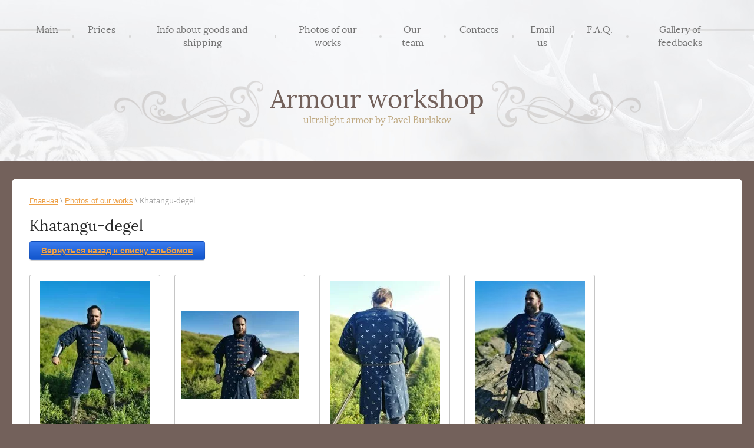

--- FILE ---
content_type: text/html; charset=utf-8
request_url: https://armours.pro/khatangu-degel
body_size: 6960
content:
			
	
	
	




	
	

	



	 <!doctype html>
 
<html lang="ru">
	 
	<head>
		 
		<meta charset="utf-8">
		 
		<meta name="robots" content="all"/>
		 <title>Khatangu-degel</title> 
		<meta name="description" content="Khatangu-degel">
		 
		<meta name="keywords" content="Khatangu degel eastern armor for buhurt larp SCA to order buy">
		 
		<meta name="SKYPE_TOOLBAR" content="SKYPE_TOOLBAR_PARSER_COMPATIBLE">
		<meta name="viewport" content="width=device-width, height=device-height, initial-scale=1.0, maximum-scale=1.0, user-scalable=no">
		 
		<meta name="msapplication-tap-highlight" content="no"/>
		 
		<meta name="format-detection" content="telephone=no">
		 
		<meta http-equiv="x-rim-auto-match" content="none">
		 
		<!--  -->
		<link rel="stylesheet" href="/g/css/styles_articles_tpl.css">
		 
		<link rel="stylesheet" href="/t/v146/images/css/styles.css">
		 
		<link rel="stylesheet" href="/t/v146/images/css/designblock.scss.css">
		 
		<link rel="stylesheet" href="/t/v146/images/css/s3_styles.scss.css">
		 
		<script src="/g/libs/jquery/1.10.2/jquery.min.js"></script>
		 
		<script src="/g/s3/misc/adaptiveimage/1.0.0/adaptiveimage.js"></script>
		 
            <!-- 46b9544ffa2e5e73c3c971fe2ede35a5 -->
            <script src='/shared/s3/js/lang/ru.js'></script>
            <script src='/shared/s3/js/common.min.js'></script>
        <link rel='stylesheet' type='text/css' href='/shared/s3/css/calendar.css' /><link rel='stylesheet' type='text/css' href='/shared/highslide-4.1.13/highslide.min.css'/>
<script type='text/javascript' src='/shared/highslide-4.1.13/highslide-full.packed.js'></script>
<script type='text/javascript'>
hs.graphicsDir = '/shared/highslide-4.1.13/graphics/';
hs.outlineType = null;
hs.showCredits = false;
hs.lang={cssDirection:'ltr',loadingText:'Загрузка...',loadingTitle:'Кликните чтобы отменить',focusTitle:'Нажмите чтобы перенести вперёд',fullExpandTitle:'Увеличить',fullExpandText:'Полноэкранный',previousText:'Предыдущий',previousTitle:'Назад (стрелка влево)',nextText:'Далее',nextTitle:'Далее (стрелка вправо)',moveTitle:'Передвинуть',moveText:'Передвинуть',closeText:'Закрыть',closeTitle:'Закрыть (Esc)',resizeTitle:'Восстановить размер',playText:'Слайд-шоу',playTitle:'Слайд-шоу (пробел)',pauseText:'Пауза',pauseTitle:'Приостановить слайд-шоу (пробел)',number:'Изображение %1/%2',restoreTitle:'Нажмите чтобы посмотреть картинку, используйте мышь для перетаскивания. Используйте клавиши вперёд и назад'};</script>

<!--s3_require-->
<link rel="stylesheet" href="/g/basestyle/1.0.1/gallery2/gallery2.css" type="text/css"/>
<link rel="stylesheet" href="/g/basestyle/1.0.1/gallery2/gallery2.blue.css" type="text/css"/>
<script type="text/javascript" src="/g/basestyle/1.0.1/gallery2/gallery2.js" async></script>
<!--/s3_require-->

		<script src="/g/libs/jquery-bxslider/4.1.2/jquery.bxslider.min.js" type="text/javascript"></script>
		 
		<script src="https://api-maps.yandex.ru/2.1/?lang=ru_RU" type="text/javascript"></script>
		  
		<script type="text/javascript" src="/t/v146/images/js/main.js"></script>
		  
		<!--[if lt IE 10]> <script src="/g/libs/ie9-svg-gradient/0.0.1/ie9-svg-gradient.min.js"></script> <script src="/g/libs/jquery-placeholder/2.0.7/jquery.placeholder.min.js"></script> <script src="/g/libs/jquery-textshadow/0.0.1/jquery.textshadow.min.js"></script> <script src="/g/s3/misc/ie/0.0.1/ie.js"></script> <![endif]-->
		<!--[if lt IE 9]> <script src="/g/libs/html5shiv/html5.js"></script> <![endif]-->
		   
	</head>
	 
	<body>
		 
		<div class="wrapper editorElement layer-type-wrapper" >
			  <div class="side-panel side-panel-27 widget-type-side_panel editorElement layer-type-widget widget-17" data-layers="['widget-2':['tablet-landscape':'inSide','tablet-portrait':'inSide','mobile-landscape':'inSide','mobile-portrait':'inSide']]" data-phantom="1" data-position="left">
	<div class="side-panel-top">
		<div class="side-panel-button">
			<span class="side-panel-button-icon">
				<span class="side-panel-button-icon-line"></span>
				<span class="side-panel-button-icon-line"></span>
				<span class="side-panel-button-icon-line"></span>
			</span>
		</div>
		<div class="side-panel-top-inner" ></div>
	</div>
	<div class="side-panel-mask"></div>
	<div class="side-panel-content">
		<div class="side-panel-close"></div>		<div class="side-panel-content-inner"></div>
	</div>
</div>   
			<div class="editorElement layer-type-block ui-droppable block-2" >
				<div class="widget-2 horizontal menu-4 wm-widget-menu widget-type-menu_horizontal editorElement layer-type-widget" data-screen-button="none" data-responsive-tl="button" data-responsive-tp="button" data-responsive-ml="columned" data-more-text="..." data-child-icons="0">
					 
					<div class="menu-button">
						Меню
					</div>
					 
					<div class="menu-scroll">
						     <ul><li class="menu-item"><a href="/" ><span class="menu-item-text">Main</span></a></li><li class="delimiter"></li><li class="menu-item"><a href="/goods" ><span class="menu-item-text">Prices</span></a><ul class="level-2"><li><a href="/european-brigandines" >European brigandines</a></li><li><a href="/european-armor-for-arms-and-legs" >European armour for arms and legs</a></li><li><a href="/eastern-mongolian-turkic-armor" >Eastern (mongolian, turkic, iranian) armor</a></li><li><a href="/slavic-armor" >Slavic armor</a></li><li><a href="/scaled-armour" >Scaled armour</a></li><li><a href="/stylized-armors-for-larp-fantasy-costumes" >Stylized armors for LARP/fantasy/costumes</a></li><li><a href="/armor-details-2" >Armor details</a></li></ul></li><li class="delimiter"></li><li class="menu-item"><a href="/info-about-goods-and-shipping" ><span class="menu-item-text">Info about goods and shipping</span></a></li><li class="delimiter"></li><li class="opened active menu-item"><a href="/photos-of-our-works" ><span class="menu-item-text">Photos of our works</span></a></li><li class="delimiter"></li><li class="menu-item"><a href="/our-team" ><span class="menu-item-text">Our team</span></a></li><li class="delimiter"></li><li class="menu-item"><a href="/contacts" ><span class="menu-item-text">Contacts</span></a></li><li class="delimiter"></li><li class="menu-item"><a href="/email-us" ><span class="menu-item-text">Email us</span></a></li><li class="delimiter"></li><li class="menu-item"><a href="/f-a-q" ><span class="menu-item-text">F.A.Q.</span></a></li><li class="delimiter"></li><li class="menu-item"><a href="/gallery-of-feedbacks" ><span class="menu-item-text">Gallery of feedbacks</span></a></li></ul> 
					</div>
					 
				</div>
				<div class="layout layout_center not-columned layout_center_3_id_4_1" >
					<div class="editorElement layer-type-block ui-droppable block-4" >
						<div class="editorElement layer-type-block ui-droppable block-3" >
							<div class="site-name-5 widget-3 widget-type-site_name editorElement layer-type-widget">
								 <a href="http://armours.pro"> 						 						 						<div class="sn-wrap">   
								<div class="sn-text">
									<div class="align-elem">
										Armour workshop
									</div>
								</div>
								  
							</div>
							 </a> 
					</div>
					<div class="site-description widget-4 widget-type-site_description editorElement layer-type-widget">
						 
						<div class="align-elem">
							ultralight armor by Pavel Burlakov
						</div>
						 
					</div>
				</div>
			</div>
			    
		</div>
	</div>
	<div class="editorElement layer-type-block ui-droppable block-10" >
		<div class="editorElement layer-type-block ui-droppable block-11" >
			 
<div class="widget-18 path widget-type-path editorElement layer-type-widget" data-url="/photos-of-our-works"><a href="/">Главная</a> \ <a href="/photos-of-our-works">Photos of our works</a> \ Khatangu-degel</div> 
			<h1 class="h1 widget-19 widget-type-h1 editorElement layer-type-widget">
				Khatangu-degel
			</h1>
			<article class="content-32 content widget-20 widget-type-content editorElement layer-type-widget">
				 	
			
	<style>
		a.g-img__caption{
				color: ;}
		
	</style>
	
		<div class="g-page g-page-gallery2">

		
							<div class="album-before-text"></div>
			
		
		
			<div class="album-description"></div>
			<div class="g-row">
												<a class="g-button g-button" href="/photos-of-our-works">Вернуться назад к списку альбомов</a>
			</div>
			<div class="g-row g-gallery2-photo-list">
												
			
					
<div class="g-img g-img--gallery-image">
	<div class="g-img__layers">
		<a href="/d/img_20200721_183621.jpg" data-size="960x1280" data-title="IMG_20200721_183621" class="g-img__link" style="width:222px; height:272px; ">
			<img alt="IMG_20200721_183621" class="g-img__image" src="/thumb/2/fF9sSYiPKahgFJcD4CNWVw/200r250/d/img_20200721_183621.jpg">
					</a>
	</div>
	<a href="/img_20200721_183621" class="g-img__caption" title="IMG_20200721_183621">IMG_20200721_183621</a></div>											
			
					
<div class="g-img g-img--gallery-image">
	<div class="g-img__layers">
		<a href="/d/img_20200721_183541.jpg" data-size="1280x960" data-title="IMG_20200721_183541" class="g-img__link" style="width:222px; height:272px; ">
			<img alt="IMG_20200721_183541" class="g-img__image" src="/thumb/2/gnfg56yZOPP2U_4ql6TnIQ/200r250/d/img_20200721_183541.jpg">
					</a>
	</div>
	<a href="/img_20200721_183541" class="g-img__caption" title="IMG_20200721_183541">IMG_20200721_183541</a></div>											
			
					
<div class="g-img g-img--gallery-image">
	<div class="g-img__layers">
		<a href="/d/img_20200721_183709.jpg" data-size="960x1280" data-title="IMG_20200721_183709" class="g-img__link" style="width:222px; height:272px; ">
			<img alt="IMG_20200721_183709" class="g-img__image" src="/thumb/2/8DmQg6VSI-8tvg-PKj9Rlg/200r250/d/img_20200721_183709.jpg">
					</a>
	</div>
	<a href="/img_20200721_183709" class="g-img__caption" title="IMG_20200721_183709">IMG_20200721_183709</a></div>											
			
					
<div class="g-img g-img--gallery-image">
	<div class="g-img__layers">
		<a href="/d/img_20200721_183144.jpg" data-size="960x1280" data-title="IMG_20200721_183144" class="g-img__link" style="width:222px; height:272px; ">
			<img alt="IMG_20200721_183144" class="g-img__image" src="/thumb/2/txhEcgmIZUdoIk0NMsEW-A/200r250/d/img_20200721_183144.jpg">
					</a>
	</div>
	<a href="/img_20200721_183144" class="g-img__caption" title="IMG_20200721_183144">IMG_20200721_183144</a></div>											
			
					
<div class="g-img g-img--gallery-image">
	<div class="g-img__layers">
		<a href="/d/img_20200721_183836.jpg" data-size="960x1280" data-title="IMG_20200721_183836" class="g-img__link" style="width:222px; height:272px; ">
			<img alt="IMG_20200721_183836" class="g-img__image" src="/thumb/2/81ZnJmSBqzsD18cOsKYBWw/200r250/d/img_20200721_183836.jpg">
					</a>
	</div>
	<a href="/img_20200721_183836" class="g-img__caption" title="IMG_20200721_183836">IMG_20200721_183836</a></div>											
			
					
<div class="g-img g-img--gallery-image">
	<div class="g-img__layers">
		<a href="/d/img_20200721_183534.jpg" data-size="1280x960" data-title="IMG_20200721_183534" class="g-img__link" style="width:222px; height:272px; ">
			<img alt="IMG_20200721_183534" class="g-img__image" src="/thumb/2/G7EDXFOvvQlgixu7qZASbw/200r250/d/img_20200721_183534.jpg">
					</a>
	</div>
	<a href="/img_20200721_183534" class="g-img__caption" title="IMG_20200721_183534">IMG_20200721_183534</a></div>											
			
					
<div class="g-img g-img--gallery-image">
	<div class="g-img__layers">
		<a href="/d/img_20200721_183337.jpg" data-size="960x1280" data-title="IMG_20200721_183337" class="g-img__link" style="width:222px; height:272px; ">
			<img alt="IMG_20200721_183337" class="g-img__image" src="/thumb/2/e5NezF5vsF6L3G2h5cNxkA/200r250/d/img_20200721_183337.jpg">
					</a>
	</div>
	<a href="/img_20200721_183337" class="g-img__caption" title="IMG_20200721_183337">IMG_20200721_183337</a></div>											
			
					
<div class="g-img g-img--gallery-image">
	<div class="g-img__layers">
		<a href="/d/img_20200729_011313.jpg" data-size="1280x983" data-title="IMG_20200729_011313" class="g-img__link" style="width:222px; height:272px; ">
			<img alt="IMG_20200729_011313" class="g-img__image" src="/thumb/2/WvOKU4aRf9J_qhbXJNm8bg/200r250/d/img_20200729_011313.jpg">
					</a>
	</div>
	<a href="/img_20200729_011313" class="g-img__caption" title="IMG_20200729_011313">IMG_20200729_011313</a></div>					
			
			</div>
			<div class="g-row g-gallery2-album-list">
									
			</div>
		
									<div class="album-after-text"></div>
						</div>


	<div class="pswp" tabindex="-1" role="dialog" aria-hidden="true">
		<div class="pswp__bg"></div>
		<div class="pswp__scroll-wrap">
			<div class="pswp__container">
				<div class="pswp__item"></div>
				<div class="pswp__item"></div>
				<div class="pswp__item"></div>
			</div>
			<div class="pswp__ui pswp__ui--hidden">
				<div class="pswp__top-bar">
					<div class="pswp__counter"></div>

					<button class="pswp__button pswp__button--close" title="Закрыть (Esc)"></button>
					
					<div class="pswp__preloader">
						<div class="pswp__preloader__icn">
							<div class="pswp__preloader__cut">
								<div class="pswp__preloader__donut"></div>
							</div>
						</div>
					</div>
				</div>

				<div class="pswp__share-modal pswp__share-modal--hidden pswp__single-tap">
					<div class="pswp__share-tooltip"></div>
				</div>

				<button class="pswp__button pswp__button--arrow--left" title="Предыдущая (клавиша влево)"></button>
				<button class="pswp__button pswp__button--arrow--right" title="Следующая (клавиша вправо)"></button>

				<div class="pswp__caption">
					<div class="pswp__caption__center pswp__caption__center--g-img"></div>
				</div>
			</div>
		</div>
	</div>

	</article>
		</div>
	</div>
	<div class="editorElement layer-type-block ui-droppable block-6" >
		  	
	
	
	
	
	<div class="news-15 news-block widget-9 horizontal widget-type-news editorElement layer-type-widget" data-slider="0,1,1,1,1" data-swipe="0,0,0,0,0" data-setting-mode="horizontal" data-setting-pause="4000" data-setting-auto="1" data-setting-controls="1,0,0,0,0" data-setting-pager="1,0,0,0,0" data-setting-pager_selector=".news-15 .pager-wrap" data-setting-prev_selector=".news-15 .prev" data-setting-next_selector=".news-15 .next" data-setting-count="3,3,3,3,3" data-setting-columns="3,2,2,1,1" data-setting-move="" data-setting-prev_text="" data-setting-next_text="" data-setting-auto_controls_selector=".news-15 .auto_controls" data-setting-auto_controls="0,0,0,0,0" data-setting-autoControlsCombine="0">

					<div class="news__header">
				<div class="news__title"><div class="align-elem">News</div></div>
							</div>
				<div class="body-outer">
			<div class="body">
				<div class="swipe-shadow-left"></div>
				<div class="swipe-shadow-right"></div>
				<div class="news__list"><div class="item-outer"><div class="item"><div class="item__image"><a href="/griffin-brigandine"><span class="img-convert img-cover"><img src="/thumb/2/L8tawkXBHRT__tJ5bB9XvA/445r/d/img_20250923_163524.jpg" alt=""></span></a></div><div class="item__date"><span>31 декабря 2025</span></div><div class="item__title"><a href="/griffin-brigandine"><span class="align-elem">Griffin brigandine</span></a></div></div></div><div class="item-outer"><div class="item"><div class="item__image"><a href="/the-first-half-of-2025-1"><span class="img-convert img-cover"><img src="/thumb/2/MqhnDHLyYxvpO8j_Nn3EJw/445r/d/img_20250604_163325_edit_88365731367765.jpg" alt=""></span></a></div><div class="item__date"><span>01 июля 2025</span></div><div class="item__title"><a href="/the-first-half-of-2025-1"><span class="align-elem">The first half of 2025</span></a></div></div></div><div class="item-outer"><div class="item"><div class="item__image"><a href="/landsknecht-1"><span class="img-convert img-cover"><img src="/thumb/2/eBTOisKRgcqoesa5G4ghig/445r/d/img_20250122_020618-1.jpg" alt=""></span></a></div><div class="item__date"><span>22 января 2025</span></div><div class="item__title"><a href="/landsknecht-1"><span class="align-elem">Landsknecht</span></a></div></div></div><div class="item-outer"><div class="item"><div class="item__image"><a href="/january-2025-1"><span class="img-convert img-cover"><img src="/thumb/2/0Wjjm_Q7tf9r5c4MEtVMNw/445r/d/img_20250113_155623.jpg" alt=""></span></a></div><div class="item__date"><span>15 января 2025</span></div><div class="item__title"><a href="/january-2025-1"><span class="align-elem">January 2025</span></a></div></div></div><div class="item-outer"><div class="item"><div class="item__image"><a href="/almain-rivet-armor-1"><span class="img-convert img-cover"><img src="/thumb/2/koYIzLcYuinEHOyQtUo0zA/445r/d/img_20241225_172003.jpg" alt=""></span></a></div><div class="item__date"><span>08 января 2025</span></div><div class="item__title"><a href="/almain-rivet-armor-1"><span class="align-elem">Almain rivet armor</span></a></div></div></div></div>
			</div>
		</div>
		<div class="news__footer">
			<div class="news__all">					<a class="all_link" href="/novosti"><span class="align-elem">All news</span></a>
			</div>
		</div>
							<div class="controls">
				<span class="prev"></span>
				<span class="next"></span>
			</div>
			
		<div class="bx-pager-wrap">
			<div class="bx-auto_controls">
									<div class="auto_controls"></div>
			
									<div class="pager-wrap"></div>
			
			</div>
		</div>
	</div>
  
	</div>
		<div class="editorElement layer-type-block ui-droppable block-8" >
		<div class="editorElement layer-type-block ui-droppable block-9" >
			<div class="layout column layout_21" >
				<div class="site-copyright widget-12 widget-type-site_copyright editorElement layer-type-widget">
					 
					<div class="align-elem">
						   Copyright &copy; 2013 - 2026						<br />
						 
					</div>
					 
				</div>
			</div>
			<div class="layout column layout_25" >
				<div class="site-counters widget-15 widget-type-site_counters editorElement layer-type-widget">
					 <!-- Yandex.Metrika counter -->
<script type="text/javascript">
(function (d, w, c) {
    (w[c] = w[c] || []).push(function() {
        try {
            w.yaCounter23467345 = new Ya.Metrika({id:23467345,
                    webvisor:true,
                    clickmap:true,
                    trackLinks:true,
                    ut:"noindex"});
        } catch(e) { }
    });

    var n = d.getElementsByTagName("script")[0],
        s = d.createElement("script"),
        f = function () { n.parentNode.insertBefore(s, n); };
    s.type = "text/javascript";
    s.async = true;
    s.src = (d.location.protocol == "https:" ? "https:" : "http:") + "//mc.yandex.ru/metrika/watch.js";

    if (w.opera == "[object Opera]") {
        d.addEventListener("DOMContentLoaded", f, false);
    } else { f(); }
})(document, window, "yandex_metrika_callbacks");
</script>
<noscript><div><img src="//mc.yandex.ru/watch/23467345?ut=noindex" style="position:absolute; left:-9999px;" alt="" /></div></noscript>
<!-- /Yandex.Metrika counter -->

<!-- begin of Top100 code -->

<script id="top100Counter" type="text/javascript" src="http://counter.rambler.ru/top100.jcn?2870469"></script>
<noscript>
<a href="http://top100.rambler.ru/navi/2870469/">
<img src="http://counter.rambler.ru/top100.cnt?2870469" alt="Rambler's Top100" border="0" />
</a>

</noscript>
<!-- end of Top100 code -->

<!-- Rating@Mail.ru counter -->
<script type="text/javascript">//<![CDATA[
(function(w,n,d,r,s){d.write('<a href="http://top.mail.ru/jump?from=2323713">'+
'<img src="http://d5.c7.b3.a2.top.mail.ru/counter?id=2323713;t=77;js=13'+
((r=d.referrer)?';r='+escape(r):'')+((s=w.screen)?';s='+s.width+'*'+s.height:'')+';_='+Math.random()+
'" style="border:0;" height="31" width="38" alt="Рейтинг@Mail.ru" /><\/a>');})(window,navigator,document);//]]>
</script><noscript><a href="http://top.mail.ru/jump?from=2323713">
<img src="http://d5.c7.b3.a2.top.mail.ru/counter?id=2323713;t=77;js=na"
style="border:0;" height="31" width="38" alt="Рейтинг@Mail.ru" /></a></noscript>
<!-- //Rating@Mail.ru counter -->

<!--LiveInternet counter--><script type="text/javascript">
document.write("<a href='//www.liveinternet.ru/click' "+
"target=_blank><img src='//counter.yadro.ru/hit?t11.1;r"+
escape(document.referrer)+((typeof(screen)=="undefined")?"":
";s"+screen.width+"*"+screen.height+"*"+(screen.colorDepth?
screen.colorDepth:screen.pixelDepth))+";u"+escape(document.URL)+
";h"+escape(document.title.substring(0,150))+";"+Math.random()+
"' alt='' title='LiveInternet: показано число просмотров за 24"+
" часа, посетителей за 24 часа и за сегодня' "+
"border='0' width='88' height='31'><\/a>")
</script><!--/LiveInternet-->
<!--__INFO2026-01-21 03:55:01INFO__-->
 
				</div>
			</div>
			<div class="layout column layout_20" >
				  <div class="mega-copyright widget-11  widget-type-mega_copyright editorElement layer-type-widget"><span style='font-size:14px;' class='copyright'><!--noindex--><a target="_blank" href="https://megagroup.ru/base_shop"  title="изготовление интернет магазина" rel="nofollow" class="copyright">изготовление интернет магазина</a> - сделано в megagroup.ru<!--/noindex--></span></div>  
			</div>
		</div>
	</div>
</div>

<!-- assets.bottom -->
<!-- </noscript></script></style> -->
<script src="/my/s3/js/site.min.js?1768977519" ></script>
<script src="/my/s3/js/site/defender.min.js?1768977519" ></script>
<script >/*<![CDATA[*/
var megacounter_key="6e794ea51191dc16cfbaa54c4820fa4e";
(function(d){
    var s = d.createElement("script");
    s.src = "//counter.megagroup.ru/loader.js?"+new Date().getTime();
    s.async = true;
    d.getElementsByTagName("head")[0].appendChild(s);
})(document);
/*]]>*/</script>
<script >/*<![CDATA[*/
$ite.start({"sid":570059,"vid":571653,"aid":623469,"stid":4,"cp":21,"active":true,"domain":"armours.pro","lang":"ru","trusted":false,"debug":false,"captcha":3,"onetap":[{"provider":"vkontakte","provider_id":"51946253","code_verifier":"Y0NNNmDZkFONZ3hTMDzzdDUYZYiTldzTgQhThTzONMG"}]});
/*]]>*/</script>
<!-- /assets.bottom -->
</body>
 
</html>

--- FILE ---
content_type: text/css
request_url: https://armours.pro/t/v146/images/css/styles.css
body_size: 9736
content:
@import "fonts.css";
html{font-family:sans-serif;-ms-text-size-adjust:100%;-webkit-text-size-adjust:100%;}body{margin:0;background: #fff;-webkit-font-smoothing:antialiased;-moz-osx-font-smoothing:grayscale;}body::before{content:""; height: 1px; display: block; margin-top: -1px;}article,aside,details,figcaption,figure,footer,header,hgroup,main,menu,nav,section,summary{display:block}audio,canvas,progress,video{display:inline-block;vertical-align:baseline}audio:not([controls]){display:none;height:0}[hidden],template{display:none}a{background-color:transparent;color:inherit;}a:active,a:hover{outline:0}abbr[title]{border-bottom:1px dotted}b,strong{font-weight:bold}dfn{font-style:italic}h1{margin: 0; font-size: inherit; font-weight: inherit;}mark{background:#ff0;color:#000}small{font-size:80%}sub,sup{font-size:75%;line-height:0;position:relative;vertical-align:baseline}sup{top:-0.5em}sub{bottom:-0.25em}img{border:0}svg:not(:root){overflow:hidden}figure{margin:1em 40px}hr{box-sizing:content-box;height:0}pre{overflow:auto}code,kbd,pre,samp{font-family:monospace,monospace;font-size:1em}button,input,optgroup,select,textarea{color:#000;font:inherit;margin:0}button{overflow:visible}button,select{text-transform:none}button,html input[type="button"],input[type="reset"],input[type="submit"]{-webkit-appearance:button;cursor:pointer}button[disabled],html input[disabled]{cursor:default}button::-moz-focus-inner,input::-moz-focus-inner{border:0;padding:0}input{line-height:normal}input[type="checkbox"],input[type="radio"]{box-sizing:border-box;padding:0}input[type="number"]::-webkit-inner-spin-button,input[type="number"]::-webkit-outer-spin-button{height:auto}input[type="search"]{-webkit-appearance:textfield;box-sizing:content-box}input[type="search"]::-webkit-search-cancel-button,input[type="search"]::-webkit-search-decoration{-webkit-appearance:none}fieldset{border:1px solid silver;margin:0 2px;padding:.35em .625em .75em}legend{border:0;padding:0}textarea{overflow:auto}optgroup{font-weight:bold}table{border-collapse:collapse;border-spacing:0}
body.noscroll {overflow: hidden !important;}
.removed, .hidden { display: none !important;}
.editorElement, .layout {
	box-sizing: border-box;
	padding-top: .02px;
	padding-bottom: .02px;
}
.editorElement { word-wrap: break-word; overflow-wrap: break-word;}
.vertical-middle {white-space: nowrap;}
.vertical-middle>* {white-space: normal;display: inline-block;vertical-align: middle;}
.vertical-middle::after {height: 100%;width: 0;display: inline-block;vertical-align: middle;content: "";}
.wrapper {margin: 0 auto;height: auto !important;height: 100%;min-height: 100%;min-height: 100vh;overflow: hidden;max-width: 100%;}
.wrapper > * { max-width: 100%; }
.editorElement .removed+.delimiter, .editorElement .delimiter:first-child {display: none;}
.wm-input-default {border: none; background: none; padding: 0;}
/* tooltip */
@keyframes show_hide {
	0% { left:85%; opacity: 0; width: auto; height: auto; padding: 5px 10px; font-size: 12px;}
	20% { left: 100%; opacity: 1; width: auto; height: auto; padding: 5px 10px; font-size: 12px;}
	100% { left: 100%; opacity: 1; width: auto; height: auto; padding: 5px 10px; font-size: 12px;}
}
@keyframes show_hide_after {
	0% {width: 5px; height: 5px;}
	100% {width: 5px; height: 5px;}
}
/* tooltip for horizontal */
@keyframes horizontal_show_hide {
	0% { top:95%; opacity: 0; width: 100%; height: auto; padding: 5px 10px; font-size: 12px;}
	20% { top: 100%; opacity: 1; width: 100%; height: auto; padding: 5px 10px; font-size: 12px;}
	100% { top: 100%; opacity: 1; width: 100%; height: auto; padding: 5px 10px; font-size: 12px;}
}
.wm-tooltip {display: none;position: absolute;z-index:100;top: 100%;left: 0;background: #FBFDDD;color: #CA3841;padding: 5px 10px;border-radius: 3px;box-shadow: 1px 2px 3px rgba(0,0,0,.3); white-space: normal; box-sizing: border-box;}
.wm-tooltip::after {content: "";font-size: 0;background: inherit;width: 5px;height: 5px;position: absolute;top: 0;left: 50%;margin: -2px 0 0;box-shadow: 0 1px 0 rgba(0,0,0,.1), 0 2px 0 rgba(0,0,0,.1);transform: rotate(45deg);}
.error .wm-tooltip {display: block;padding: 0;font-size: 0;animation: horizontal_show_hide 4s;}
.error .wm-tooltip::after {left:50%; top:0; margin: -2px 0 0; box-shadow: 0 -1px 0 rgba(0,0,0,.1), 0 -2px 0 rgba(0,0,0,.1); width: 0;height: 0;animation: show_hide_after 4s;}
.horizontal_mode .wm-tooltip {top: 100%; left: 0; width: 100%; white-space: normal; margin: 5px 0 0; text-align: center;}
.horizontal_mode .wm-tooltip::after {left: 50%; top: 0; margin: -2px 0 0; box-shadow: 0 -1px 0 rgba(0,0,0,.1), 0 -2px 0 rgba(0,0,0,.1);}
.error .horizontal_mode .wm-tooltip, .horizontal_mode .error .wm-tooltip {animation: horizontal_show_hide 4s;}
@media all and (max-width: 960px) {
	.wm-tooltip {top: 100%; left: 0; width: 100%; white-space: normal; margin: 5px 0 0; text-align: center;}
	.wm-tooltip::after {left: 50%; top: 0; margin: -2px 0 0; box-shadow: 0 -1px 0 rgba(0,0,0,.1), 0 -2px 0 rgba(0,0,0,.1);}
	.error .wm-tooltip {animation: horizontal_show_hide 4s;}
}
table.table0 td, table.table1 td, table.table2 td, table.table2 th {
	padding:5px;
	border:1px solid #dedede;
	vertical-align:top;
}
table.table0 td { border:none; }
table.table2 th {
	padding:8px 5px;
	background:#eb3c3c;
	border:1px solid #dedede;
	font-weight:normal;
	text-align:left;
	color:#fff;
}
.for-mobile-view { overflow: auto; }
.side-panel,
.side-panel-button,
.side-panel-mask,
.side-panel-content { display: none;}

.align-elem{
	flex-grow:1;
	max-width:100%;
}

html.mobile div{
	background-attachment: scroll;
}

.ui-datepicker {font-size: 14px !important; z-index: 999999 !important;}
.wm-video {position: absolute; z-index: 0; top: 0; left: 0; right: 0; bottom: 0; overflow: hidden; width: 100%; height: 100%;}
.wm-video video {max-width: 100%; min-width: 100%; min-height: 100%; position: absolute; top: 50%; left: 50%; transform: translate(-50%, -50%);}
.wm-video.vertical video {max-width: none; max-height: 100%;}
body { border: none; background: #73615b; -webkit-border-radius: none; -moz-border-radius: none; border-radius: none;}
.wrapper { position: relative; font-family: Arial, Helvetica, sans-serif; color: #000000; font-style: normal; line-height: 1.2; letter-spacing: 0; text-transform: none; text-decoration: none; text-align: center; font-size: 12px; display: block; -webkit-flex-direction: column; -moz-flex-direction: column; flex-direction: column;}
.block-10 { padding: 30px; margin: 30px auto 0; border: none; position: relative; top: 0; left: 0; width: 1240px; min-height: 0; background: #ffffff; z-index: 6; text-align: left; right: 0; -webkit-border-radius: 8px; -moz-border-radius: 8px; border-radius: 8px; display: block; -webkit-justify-content: flex-start; -moz-justify-content: flex-start; justify-content: flex-start; text-indent: 0; text-decoration: none; -webkit-flex-direction: column; -moz-flex-direction: column; flex-direction: column; max-width: 100%;}
.block-11 { margin: 0; position: relative; top: 0; left: 0; width: auto; min-height: 0; z-index: 2; display: block; text-decoration: none; right: 0; -webkit-flex-direction: column; -moz-flex-direction: column; flex-direction: column;}
.widget-18 { margin: 0; position: relative; top: 0; left: 0; z-index: 4; font-family: Open Sans, sans-serif; font-size: 13px; color: #9e9e9e; text-decoration: none; box-sizing: border-box; width: auto; right: 0;}
.path a { box-sizing: border-box; font-family: Arial, Helvetica, sans-serif; color: #eda149; line-height: 1.2; text-decoration: underline;}
.path a:hover, 
.path a.hover, 
.path a.active { text-decoration: none;}
.path-separator { margin: 0 5px; box-sizing: border-box; display: inline-block; width: 12px; min-height: 12px; text-align: center;}
.widget-19 { margin: 20px 0 0; position: relative; top: 0; left: 0; z-index: 3; font-family: Lora, serif; font-size: 26px; color: #292929; text-decoration: none; box-sizing: border-box; font-weight: normal; width: auto; right: 0;}
h2 { box-sizing: border-box; font-size: 18px; margin-top: 15px; margin-bottom: 15px; font-weight: normal; font-style: normal; color: #292929; font-family: Lora, serif;}
h3 { box-sizing: border-box; font-size: 16px; margin-top: 15px; margin-bottom: 15px; font-weight: normal; font-style: normal; color: #292929; font-family: Lora, serif;}
h4 { box-sizing: border-box; font-size: 15px; margin-top: 15px; margin-bottom: 15px; font-weight: normal; font-style: normal; color: #292929; font-family: Lora, serif;}
h5 { box-sizing: border-box; font-size: 14px; margin-top: 15px; margin-bottom: 15px; font-weight: normal; font-style: normal; color: #292929; font-family: Lora, serif;}
h6 { box-sizing: border-box; font-size: 13px; margin-top: 15px; margin-bottom: 15px; font-weight: normal; font-style: normal; color: #292929; font-family: Lora, serif;}
.widget-20 { margin: 10px 0 0; position: relative; top: 0; left: 0; z-index: 2; font-family: Open Sans, sans-serif; font-size: 16px; color: #6b6b6b; line-height: 1.4; text-decoration: none; display: block; width: auto; right: 0;}
.content-preview { width: 200px; height: 100px; background: #ccc;}
.content-32 h2 { box-sizing: border-box; font-size: 18px; margin-top: 15px; margin-bottom: 15px; font-weight: normal; font-style: normal; color: #292929; font-family: Lora, serif; text-align: left; line-height: 1.2; letter-spacing: 0; text-transform: none; text-decoration: none;}
.content-32 h3 { box-sizing: border-box; font-size: 16px; margin-top: 15px; margin-bottom: 15px; font-weight: normal; font-style: normal; color: #292929; font-family: Lora, serif; text-align: left; line-height: 1.2; letter-spacing: 0; text-transform: none; text-decoration: none;}
.content-32 h4 { box-sizing: border-box; font-size: 15px; margin-top: 15px; margin-bottom: 15px; font-weight: normal; font-style: normal; color: #292929; font-family: Lora, serif; text-align: left; line-height: 1.2; letter-spacing: 0; text-transform: none; text-decoration: none;}
.content-32 h5 { box-sizing: border-box; font-size: 14px; margin-top: 15px; margin-bottom: 15px; font-weight: normal; font-style: normal; color: #292929; font-family: Lora, serif; text-align: left; line-height: 1.2; letter-spacing: 0; text-transform: none; text-decoration: none;}
.content-32 h6 { box-sizing: border-box; font-size: 13px; margin-top: 15px; margin-bottom: 15px; font-weight: normal; font-style: normal; color: #292929; font-family: Lora, serif; text-align: left; line-height: 1.2; letter-spacing: 0; text-transform: none; text-decoration: none;}
.content-32 a { box-sizing: border-box; color: #eda149; font-family: Arial, Helvetica, sans-serif; line-height: 1.2; text-decoration: underline;}
.content-32 a:hover, 
.content-32 a.hover, 
.content-32 a.active { text-decoration: none;}
.content-32 .pics-1 { display: -webkit-flex; display: flex; -webkit-justify-content: center; -moz-justify-content: center; justify-content: center; -webkit-align-items: flex-start; -moz-align-items: flex-start; align-items: flex-start; -webkit-flex-wrap: wrap; -moz-flex-wrap: wrap; flex-wrap: wrap;}
.content-32 .img-convert { margin: 5px; box-sizing: border-box; width: 180px; height: 100px; -webkit-justify-content: center; -moz-justify-content: center; justify-content: center; -webkit-align-items: center; -moz-align-items: center; align-items: center; text-align: center; display: -webkit-inline-flex; display: inline-flex; overflow: hidden;}
.content-32 .pics-1 img { margin: 5px; box-sizing: content-box; width: auto; height: auto; max-width: 100%;}
.content-32 .pics-2 img { margin: 5px; box-sizing: content-box; width: auto; height: auto; max-width: 100%;}
.content-32 .pics-2 { display: -webkit-flex; display: flex; -webkit-justify-content: center; -moz-justify-content: center; justify-content: center; -webkit-align-items: flex-start; -moz-align-items: flex-start; align-items: flex-start; -webkit-flex-wrap: wrap; -moz-flex-wrap: wrap; flex-wrap: wrap;}
.widget-16 { margin: 0; position: relative; top: 0; left: 0; z-index: 5; width: auto; min-height: 368px; display: -webkit-flex; display: flex; background: #ccc; overflow: hidden; -webkit-justify-content: center; -moz-justify-content: center; justify-content: center; max-width: 100%; right: 0;}
.block-8 { margin: 0; border: none; position: relative; top: 0; left: 0; width: auto; min-height: 0; background: #292a30; z-index: 4; text-align: left; right: 0; -webkit-border-radius: none; -moz-border-radius: none; border-radius: none; padding-top: 50px; padding-bottom: 50px; text-indent: 0; text-decoration: none; display: block; -webkit-flex-direction: column; -moz-flex-direction: column; flex-direction: column;}
.block-9 .layout_20 { -webkit-flex: 1 0 0px; -moz-flex: 1 0 0px; flex: 1 0 0px; display: -webkit-flex; display: flex; -webkit-flex-direction: column; -moz-flex-direction: column; flex-direction: column;}
.block-9 .layout_21 { -webkit-flex: 1 0 0px; -moz-flex: 1 0 0px; flex: 1 0 0px; display: -webkit-flex; display: flex; -webkit-flex-direction: column; -moz-flex-direction: column; flex-direction: column;}
.block-9 .layout_25 { -webkit-flex: 1 0 0px; -moz-flex: 1 0 0px; flex: 1 0 0px; display: -webkit-flex; display: flex; -webkit-flex-direction: column; -moz-flex-direction: column; flex-direction: column;}
.block-9 { margin: 0 auto; position: relative; top: 0; left: 0; width: 1240px; min-height: 0; z-index: 2; display: -webkit-flex; display: flex; -webkit-justify-content: flex-start; -moz-justify-content: flex-start; justify-content: flex-start; text-decoration: none; -webkit-flex-direction: row; -moz-flex-direction: row; flex-direction: row; max-width: 100%; padding-left: 20px; padding-right: 20px;}
.widget-15 { margin: 0 0 auto; position: relative; top: 0; left: 0; z-index: 4; text-align: center; box-sizing: border-box; width: auto; right: 0;}
.widget-11 { margin: 3px 0 auto; position: relative; top: 0; left: 0; z-index: 3; font-family: Lora, serif; color: #ffffff; text-align: right; text-decoration: none; font-size: 14px; width: auto; right: 0;}
.widget-12 { margin: 9px 0 auto; position: relative; top: 0; left: 0; z-index: 2; font-family: Lora, serif; color: #ffffff; text-align: left; text-decoration: none; font-size: 14px; box-sizing: border-box; width: auto; font-weight: normal; display: -webkit-flex; display: flex; -webkit-justify-content: flex-start; -moz-justify-content: flex-start; justify-content: flex-start; right: 0;}
.block-6 { margin: 40px 0 0; border: none; position: relative; top: 0; left: 0; width: auto; min-height: 402px; background: linear-gradient(rgba(38,34,33,0.74), rgba(38,34,33,0.74)), url("../images/54562112.jpg") left 50% top 50% / auto auto no-repeat fixed; z-index: 3; text-align: left; right: 0; -webkit-border-radius: none; -moz-border-radius: none; border-radius: none; padding-top: 70px; padding-bottom: 70px; display: block; -webkit-flex-direction: column; -moz-flex-direction: column; flex-direction: column;}
.widget-9 { margin: 0 auto; position: relative; top: 0; left: 0; z-index: 2; text-align: center; box-sizing: border-box; width: 1240px; min-height: 0; right: 0; padding-bottom: 0.02px; max-width: 100%; padding-left: 20px; padding-right: 20px;}
.news-15 p:first-child { margin-top: 0;}
.news-15 p:last-child { margin-bottom: 0;}
.news-15 .news__header { box-sizing: border-box; display: -webkit-flex; display: flex; -webkit-justify-content: center; -moz-justify-content: center; justify-content: center; -webkit-align-items: center; -moz-align-items: center; align-items: center; margin-bottom: 30px;}
.news-15 .news__title { border: none; box-sizing: border-box; font-size: 28px; font-family: Lora, serif; color: #ffffff; text-indent: 0; text-decoration: none; font-weight: bold; display: -webkit-flex; display: flex; -webkit-justify-content: center; -moz-justify-content: center; justify-content: center; padding-top: 50px; background: url("../images/asdsasdsddsad.png") left 50% top 0px / auto auto no-repeat; -webkit-border-radius: none; -moz-border-radius: none; border-radius: none; width: auto; margin-left: 0; margin-right: 0; -webkit-flex-grow: 1; -moz-flex-grow: 1; flex-grow: 1;}
.news-15 .body-outer { box-sizing: border-box; position: relative; text-align: left;}
.news-15 .body { margin: 0 -15px; box-sizing: border-box; -webkit-justify-content: center; -moz-justify-content: center; justify-content: center;}
.news-15 .swipe-shadow-left { box-sizing: border-box; position: absolute; left: 0; top: 0; bottom: 0; z-index: 10; width: 50px; display: none; background: linear-gradient(to left, rgba(0, 0, 0, 0) 0%, rgba(0, 0, 0, 0.258824) 100%);}
.news-15 .swipe-shadow-right { box-sizing: border-box; position: absolute; right: 0; top: 0; bottom: 0; z-index: 10; width: 50px; display: none; background: linear-gradient(to left, rgba(0, 0, 0, 0.258824) 0%, rgba(0, 0, 0, 0) 100%);}
.news-15 .news__list { box-sizing: border-box; display: -webkit-flex; display: flex; -webkit-flex-wrap: wrap; -moz-flex-wrap: wrap; flex-wrap: wrap; -webkit-justify-content: inherit; -moz-justify-content: inherit; justify-content: inherit;}
.news-15 .item-outer { display: -webkit-flex; display: flex; box-sizing: border-box; width: 33.33%; -webkit-flex-shrink: 0; -moz-flex-shrink: 0; flex-shrink: 0;}
.news-15 .item { margin: 10px 15px 30px; box-sizing: border-box; width: auto; -webkit-flex-grow: 1; -moz-flex-grow: 1; flex-grow: 1; min-width: 0; min-height: 0; -webkit-justify-content: normal; -moz-justify-content: normal; justify-content: normal;}
.news-15 .item__image { box-sizing: border-box; font-size: 0; margin-bottom: 10px; position: relative; display: -webkit-flex; display: flex; -webkit-justify-content: flex-start; -moz-justify-content: flex-start; justify-content: flex-start; float: none; margin-right: 0; max-width: 100%; min-height: 200px;}
.news-15 .img-convert { box-sizing: border-box; width: auto; height: 200px; -webkit-justify-content: center; -moz-justify-content: center; justify-content: center; -webkit-align-items: center; -moz-align-items: center; align-items: center; text-align: center; display: -webkit-inline-flex; display: inline-flex; overflow: hidden; margin-left: 0; margin-right: 0; -webkit-flex-grow: 1; -moz-flex-grow: 1; flex-grow: 1; margin-bottom: 0; -webkit-border-radius: 8px; -moz-border-radius: 8px; border-radius: 8px;}
.news-15 .item__image img { box-sizing: border-box; max-width: 100%; width: auto; height: auto; display: -webkit-flex; display: flex;}
.news-15 .item-label { padding: 2px 5px; box-sizing: border-box; position: absolute; left: 0; top: 0; z-index: 5; background: #e83131; color: #fff; font-size: 12px; display: -webkit-flex; display: flex;}
.news-15 .item__title { box-sizing: border-box; font-weight: bold; margin-bottom: 5px; text-decoration: none; text-align: center; position: relative; z-index: 1; display: -webkit-flex; display: flex; font-size: 20px; font-family: Lora, serif; color: #d1ae84; -webkit-justify-content: center; -moz-justify-content: center; justify-content: center; margin-top: 0;}
.news-15 .item__title:hover, 
.news-15 .item__title.hover, 
.news-15 .item__title.active { text-decoration: underline;}
.news-15 .item__date { box-sizing: border-box; margin-bottom: 15px; text-align: center; position: relative; z-index: 1; margin-top: 20px;}
.news-15 .item__date > span { box-sizing: border-box; display: inline-block; font-size: 14px; color: #ffffff; text-transform: lowercase; font-family: Open Sans, sans-serif; text-align: left; text-indent: 0; text-decoration: none; font-weight: 600;}
.news-15 .item__text { box-sizing: border-box; margin-bottom: 5px; text-align: center; position: relative; z-index: 1; font-family: Lora, serif; color: #ffffff; line-height: 1.4; text-indent: 0; text-decoration: none; font-size: 20px; font-weight: normal; display: -webkit-flex; display: flex; -webkit-justify-content: center; -moz-justify-content: center; justify-content: center;}
.news-15 .item__more { box-sizing: border-box; position: relative; margin-bottom: 10px;}
.news-15 .item__more_link { box-sizing: border-box; display: -webkit-inline-flex; display: inline-flex;}
.news-15 .bx-wrapper { margin-left: auto; margin-right: auto; max-width: 990px;}
.news-15 .bx-viewport { overflow: hidden; position: relative; width: 100%; min-height: 0;}
.news-15 .item__image a { box-sizing: border-box; display: -webkit-flex; display: flex; max-width: 100%; -webkit-flex-grow: 1; -moz-flex-grow: 1; flex-grow: 1; -webkit-justify-content: inherit; -moz-justify-content: inherit; justify-content: inherit;}
.news-15 .item__title > a { color: inherit; text-decoration: inherit;}
.news-15 .item__image__title { box-sizing: border-box; font-weight: bold; text-decoration: underline; position: absolute; left: 0; top: 0; display: -webkit-flex; display: flex; text-align: left;}
.news-15 .item__image__title > a { color: inherit; text-decoration: inherit;}
.news-15 .item__date > span ins { box-sizing: border-box; display: block; font-size: 16px; color: hsl(0, 0%, 50%); text-decoration: none;}
.news-15 .controls { visibility: hidden; position: absolute; top: 50%; left: 0; right: 0; -webkit-justify-content: space-between; -moz-justify-content: space-between; justify-content: space-between; display: none; box-sizing: border-box; margin-top: -10px;}
.news-15 .prev { position: relative; z-index: 105; visibility: visible; display: inline-block; vertical-align: top; width: 20px; height: 20px; background: url("../images/wm_news_slider-left.png") center center / auto auto no-repeat; box-sizing: border-box;}
.news-15 .next { position: relative; z-index: 105; visibility: visible; display: inline-block; vertical-align: top; width: 20px; height: 20px; background: url("../images/wm_news_slider-right.png") center center / auto auto no-repeat; box-sizing: border-box;}
.news-15 .prev > a { display: block; height: 100%; width: 100%; box-sizing: border-box;}
.news-15 .next > a { display: block; height: 100%; width: 100%; box-sizing: border-box;}
.news-15 .bx-pager-wrap { position: absolute; top: 0; bottom: 0; left: 0; right: 0; font-size: 0; display: none; -webkit-flex-wrap: wrap; -moz-flex-wrap: wrap; flex-wrap: wrap; visibility: hidden; box-sizing: border-box; -webkit-flex-direction: column; -moz-flex-direction: column; flex-direction: column; -webkit-align-items: center; -moz-align-items: center; align-items: center;}
.news-15 .bx-auto_controls { margin: auto auto 0; box-sizing: border-box; visibility: visible; display: -webkit-flex; display: flex; -webkit-justify-content: flex-start; -moz-justify-content: flex-start; justify-content: flex-start; text-align: left;}
.news-15 .auto_controls { box-sizing: border-box; display: none;}
.news-15 .bx-controls-auto-item { box-sizing: border-box;}
.news-15 .bx-controls-auto-item .bx-stop { margin: 2px; display: inline-block; box-sizing: border-box; width: 10px; min-height: 10px; background: url("../images/wm_news_pause.png") center center / auto no-repeat;}
.news-15 .bx-controls-auto-item .bx-start { margin: 2px; display: inline-block; box-sizing: border-box; width: 10px; min-height: 10px; background: url("../images/wm_news_play.png") center center / auto no-repeat;}
.news-15 .pager-wrap { box-sizing: border-box;}
.news-15 .bx-pager { position: relative; z-index: 100; display: inline-block; box-sizing: border-box; text-align: left;}
.news-15 .bx-pager-item { display: inline-block; box-sizing: border-box;}
.news-15 .bx-pager a { margin: 2px; display: inline-block; width: 10px; min-height: 10px; background: #000000; -webkit-border-radius: 5px; -moz-border-radius: 5px; border-radius: 5px; box-sizing: border-box;}
.news-15 .bx-pager a:active, 
.news-15 .bx-pager a.active { background: #bbbbbb;}
.news-15 .news__all { box-sizing: border-box;}
.news-15 .all_link { padding: 12px 30px; border: none; box-sizing: border-box; display: -webkit-inline-flex; display: inline-flex; font-family: Lora, serif; color: #ffffff; text-indent: 0; text-decoration: none; font-size: 14px; margin-left: auto; margin-right: auto; margin-top: 0; font-weight: normal; background: #a18d73; -webkit-border-radius: 100px; -moz-border-radius: 100px; border-radius: 100px; -webkit-align-items: flex-start; -moz-align-items: flex-start; align-items: flex-start;}
.news-15 .all_link:hover, 
.news-15 .all_link.hover, 
.news-15 .all_link.active { background: #d1ae84;}
.block-2 .layout_center_3_id_4_1 { margin-top: 0; margin-left: auto; margin-right: auto; width: 960px;}
.block-2 { margin: 0; border: none; position: relative; top: 0; left: 0; width: auto; min-height: 0; max-width: 100%; background: url("../images/asdasdsadasd.jpg") left 50% top 0px / auto auto no-repeat; z-index: 2; right: 0; -webkit-border-radius: none; -moz-border-radius: none; border-radius: none; display: block; -webkit-flex-direction: column; -moz-flex-direction: column; flex-direction: column; text-decoration: none; padding-bottom: 40px;}
.widget-2 { margin: 34px auto 0; position: relative; top: 0; left: 0; z-index: 3; padding-right: 20px; padding-left: 20px; box-sizing: border-box; display: -webkit-flex; display: flex; width: 1240px; -webkit-justify-content: center; -moz-justify-content: center; justify-content: center; max-width: 100%;}
.menu-4 .menu-scroll > ul ul > li > a .has-child-icon { position: absolute; top: 50%; right: 0; margin-top: -6px; margin-right: 5px; width: 12px; min-height: 12px; background: #000000;}
.menu-4 .menu-button { box-sizing: border-box; display: none; position: absolute; left: 100%; top: 0; width: 50px; min-height: 50px; padding: 10px 15px; background: #333; color: #fff; font-size: 17px;}
.menu-4 .menu-scroll { display: -webkit-flex; display: flex; width: 100%; -webkit-justify-content: inherit; -moz-justify-content: inherit; justify-content: inherit;}
.menu-4 .menu-scroll > ul { padding: 0; margin: 0; list-style: none; box-sizing: border-box; display: -webkit-flex; display: flex; flex-flow: row nowrap; width: 100%; -webkit-justify-content: inherit; -moz-justify-content: inherit; justify-content: inherit; -webkit-align-items: flex-start; -moz-align-items: flex-start; align-items: flex-start;}
.menu-4 .menu-scroll > ul > li.home-button > a { padding: 5px 15px; margin: 2px; cursor: pointer; display: -webkit-flex; display: flex; background: url("../images/wm_menu_home.png") left 50% top 50% no-repeat; box-sizing: border-box; text-decoration: none; color: #000; font-size: 0; line-height: 1.4; -webkit-align-items: center; -moz-align-items: center; align-items: center;}
.menu-4 .menu-scroll > ul > li.delimiter { margin: auto 2px; -webkit-border-radius: 10px; -moz-border-radius: 10px; border-radius: 10px; height: 0; width: 4px; min-height: 4px; background: #d6d6d6; box-sizing: border-box; text-align: left;}
.menu-4 .menu-scroll > ul > li.menu-item { padding: 0; margin: 0; display: -webkit-flex; display: flex; -webkit-flex: 0 1 auto; -moz-flex: 0 1 auto; flex: 0 1 auto; box-sizing: border-box; position: relative;}
.menu-4 .menu-scroll > ul ul { padding: 0.02px 0; margin: 5px 0 0; border: none; position: absolute; top: 100%; left: 0; list-style: none; width: 220px; display: none; z-index: 10; box-sizing: border-box; -webkit-border-radius: none; -moz-border-radius: none; border-radius: none;}
.menu-4 .menu-scroll > ul ul > li { padding: 0; margin: 0; display: block; position: relative;}
.menu-4 .menu-scroll > ul ul > li > a { padding: 8px 10px 8px 12px; border: none; cursor: pointer; display: block; background: #73615b; -webkit-border-radius: 100px; -moz-border-radius: 100px; border-radius: 100px; box-sizing: border-box; text-decoration: none; color: #fff; font-size: 14px; line-height: 1.4; position: relative; font-style: normal; letter-spacing: 0; text-transform: none; text-align: left; margin-top: 1px; margin-bottom: 1px;}
.menu-4 .menu-scroll > ul ul > li > a:hover, 
.menu-4 .menu-scroll > ul ul > li > a.hover, 
.menu-4 .menu-scroll > ul ul > li > a.active { background: #bfa982;}
.menu-4 .menu-scroll > ul ul > li.delimiter { box-sizing: border-box; margin-top: 3px; margin-bottom: 3px; min-height: 2px; height: auto; width: auto; background: #999999;}
.menu-4 .menu-scroll > ul ul ul { position: absolute; left: 100%; top: 0;}
.menu-4 .menu-scroll > ul > li.menu-item ul li.delimiter:first-child { display: none;}
.menu-4 .menu-scroll > ul > li.menu-item > a { padding: 5px 20px; margin: 0; border: 1px solid rgba(0,0,0,0); cursor: pointer; display: -webkit-flex; display: flex; -webkit-flex-direction: row; -moz-flex-direction: row; flex-direction: row; box-sizing: border-box; text-decoration: none; color: #757575; font-size: 16px; line-height: 1.4; -webkit-align-items: center; -moz-align-items: center; align-items: center; width: 100%; position: relative; font-family: Lora, serif; font-style: normal; letter-spacing: 0; text-transform: none; -webkit-justify-content: center; -moz-justify-content: center; justify-content: center; align-self: auto; -webkit-border-radius: 100px; -moz-border-radius: 100px; border-radius: 100px;}
.menu-4 .menu-scroll > ul > li.menu-item > a:hover, 
.menu-4 .menu-scroll > ul > li.menu-item > a.hover, 
.menu-4 .menu-scroll > ul > li.menu-item > a.active { border: 1px solid rgba(112,49,18,0.4);}
.menu-4 .menu-scroll > ul > li.menu-item > a .has-child-icon { position: absolute; top: 50%; right: 0; margin-top: -6px; margin-right: 5px; width: 12px; min-height: 12px; background: #000000;}
.menu-4 .menu-scroll > ul > li.menu-item > a .menu-item-image { box-sizing: border-box; display: -webkit-flex; display: flex; -webkit-flex-shrink: 0; -moz-flex-shrink: 0; flex-shrink: 0; margin-right: 5px; font-size: 0; line-height: 0; text-align: center; -webkit-justify-content: center; -moz-justify-content: center; justify-content: center; min-height: 40px; width: 40px; overflow: hidden;}
.menu-4 .menu-scroll > ul > li.menu-item > a .img-convert { margin: auto; box-sizing: border-box; width: 40px; height: 40px; -webkit-justify-content: center; -moz-justify-content: center; justify-content: center; -webkit-align-items: center; -moz-align-items: center; align-items: center; display: -webkit-inline-flex; display: inline-flex; overflow: hidden;}
.menu-4 .menu-scroll > ul > li.menu-item > a img { box-sizing: border-box; max-width: 100%; height: auto; width: auto; vertical-align: middle; border: none; display: -webkit-flex; display: flex;}
.menu-4 .menu-scroll > ul > li.menu-item > a .menu-item-text { box-sizing: border-box; -webkit-flex-grow: 1; -moz-flex-grow: 1; flex-grow: 1;}
.menu-4 .menu-scroll > ul > li.home-button { box-sizing: border-box; display: -webkit-flex; display: flex;}
.menu-4 .menu-scroll > ul > li.more-button { display: none; margin-left: auto; position: relative;}
.menu-4 .menu-scroll > ul > li.more-button > a { padding: 5px 10px; margin: 2px 0 2px 2px; cursor: pointer; display: -webkit-flex; display: flex; background: #333; box-sizing: border-box; text-decoration: none; color: #fff; font-size: 16px; line-height: 1.4; -webkit-align-items: center; -moz-align-items: center; align-items: center;}
.menu-4 .menu-scroll > ul > li.more-button > ul { left: auto; right: 0;}
.menu-4 .menu-scroll > ul > li.more-button.disabled { display: none;}
.menu-4 .menu-scroll > ul > li.more-button .menu-item-image { display: none;}
.widget-6 { margin: 20px 0 0; position: relative; top: 0; left: 0; z-index: 2; text-align: undefined; box-sizing: border-box; width: auto; right: 0;}
.phones-10 p:first-child { margin-top: 0;}
.phones-10 p:last-child { margin-bottom: 0;}
.phones-10 .inner { box-sizing: border-box; position: relative; display: -webkit-flex; display: flex; text-align: left; vertical-align: top; max-width: 100%;}
.phones-10 .cell-icon { box-sizing: border-box; display: none; position: relative; z-index: 5; -webkit-flex-shrink: 0; -moz-flex-shrink: 0; flex-shrink: 0;}
.phones-10 .icon { box-sizing: border-box; height: 16px; width: 16px; background: #cccccc; margin-right: 5px;}
.phones-10 .block-body-drop { box-sizing: border-box; -webkit-flex: 1 0 0px; -moz-flex: 1 0 0px; flex: 1 0 0px;}
.phones-10 .cell-text { box-sizing: border-box; display: -webkit-flex; display: flex; -webkit-flex-direction: column; -moz-flex-direction: column; flex-direction: column; -webkit-justify-content: flex-start; -moz-justify-content: flex-start; justify-content: flex-start;}
.phones-10 .title { box-sizing: border-box; display: -webkit-flex; display: flex; text-align: center; font-family: Lora, serif; color: #bfa982; text-decoration: none; -webkit-justify-content: center; -moz-justify-content: center; justify-content: center; font-size: 14px;}
.phones-10 .text_body { box-sizing: border-box; display: -webkit-flex; display: flex; text-align: center; font-family: Lora, serif; color: #4f4441; text-decoration: none; -webkit-justify-content: center; -moz-justify-content: center; justify-content: center; font-size: 20px; margin-top: 5px;}
.phones-10 input.tgl-but { box-sizing: border-box; display: none;}
.phones-10 .text_body a { text-decoration: none; color: inherit;}
.phones-10 input.tgl-but:checked + .block-body-drop { display: block;}
.block-4 { margin: 33px 0 0; border: none; position: relative; top: 0; left: 0; width: auto; min-height: 0; background: url("../images/asdsdsdsdasdsad.png?1498466085076") left 50% top 50% / auto auto no-repeat; z-index: 1; display: block; -webkit-flex-direction: column; -moz-flex-direction: column; flex-direction: column; text-decoration: none; -webkit-border-radius: none; -moz-border-radius: none; border-radius: none; right: 0; padding-top: 20px; padding-bottom: 20px;}
.block-3 { margin: 0 auto; position: relative; top: 0; left: 0; width: 400px; min-height: 0; z-index: 1; text-align: left; display: block; -webkit-flex-direction: column; -moz-flex-direction: column; flex-direction: column; text-decoration: none;}
.widget-4 { margin: 0; position: relative; top: 0; left: 0; z-index: 2; font-family: Lora, serif; color: #bfa982; text-decoration: none; text-align: center; font-size: 16px; box-sizing: border-box; display: -webkit-flex; display: flex; width: auto; -webkit-justify-content: center; -moz-justify-content: center; justify-content: center; right: 0;}
.widget-3 { margin: 0; position: relative; top: 0; left: 0; z-index: 1; box-sizing: border-box; width: auto; min-height: 0; font-size: 25px; right: 0;}
.site-name-5 .sn-wrap { display: -webkit-flex; display: flex; flex-flow: column nowrap;}
.site-name-5 .sn-logo { box-sizing: border-box; -webkit-flex-shrink: 0; -moz-flex-shrink: 0; flex-shrink: 0; max-width: 100%;}
.site-name-5 img { box-sizing: border-box; display: block; max-width: 100%; border: none;}
.site-name-5 .sn-text { box-sizing: border-box; display: -webkit-flex; display: flex; text-align: center; font-family: Lora, serif; color: #73615b; text-decoration: none; -webkit-justify-content: center; -moz-justify-content: center; justify-content: center; font-size: 43px;}
.site-name-5 a { text-decoration: none; outline: none;}
.widget-17 { top: 0; left: 0; position: fixed; width: auto; text-align: center; right: 0; z-index: 1450; margin-left: 0; margin-right: 0; font-family: Arial, Helvetica, sans-serif;}
.side-panel-27 .side-panel-mask { position: fixed; top: 0; right: 0; bottom: 0; left: 0; background: rgba(0, 0, 0, 0.5); -webkit-transform: translate3d(0,0,0); -moz-transform: translate3d(0,0,0); transform: translate3d(0,0,0); -webkit-backdrop-filter: blur(4px); backdrop-filter: blur(4px); pointer-events: auto;}
.side-panel-27 .side-panel-content { box-sizing: border-box; position: fixed; top: 0; bottom: 0; left: 0; width: 265px; background: #fff; -webkit-box-shadow: rgba(0, 0, 0, 0.5) 0px 0px 15px; -moz-box-shadow: rgba(0, 0, 0, 0.5) 0px 0px 15px; box-shadow: rgba(0, 0, 0, 0.5) 0px 0px 15px; -webkit-transform: translate3d(0,0,0); -moz-transform: translate3d(0,0,0); transform: translate3d(0,0,0); pointer-events: auto;}
.side-panel-27 .side-panel-close { position: absolute; z-index: 1; left: 100%; top: 0; box-sizing: border-box; font-size: 0; width: 29px; min-height: 29px; background: url("../images/wm_side_panel_cross.png") left 50% top 50% / auto no-repeat #eeeeee; cursor: pointer; text-align: left;}
.side-panel-27 .side-panel-content-inner { overflow-y: auto; max-height: 100%; min-height: 100%; position: relative; z-index: 0;}
.side-panel-27 .side-panel-top { box-sizing: border-box; position: relative; z-index: 0; display: -webkit-flex; display: flex; -webkit-align-items: flex-start; -moz-align-items: flex-start; align-items: flex-start; -webkit-justify-content: normal; -moz-justify-content: normal; justify-content: normal;}
.side-panel-27 .side-panel-button { padding: 4px 5px 7px; box-sizing: border-box; font-size: 0; width: 29px; min-height: 0; background: #eeeeee; cursor: pointer; -webkit-order: 0; -moz-order: 0; order: 0; -webkit-flex-grow: 0; -moz-flex-grow: 0; flex-grow: 0; -webkit-flex-shrink: 0; -moz-flex-shrink: 0; flex-shrink: 0; pointer-events: auto; text-align: left; position: relative; z-index: 10;}
.side-panel-27 .side-panel-button-icon { display: block;}
.side-panel-27 .side-panel-button-icon-line { box-sizing: border-box; display: block; min-height: 3px; margin-top: 3px; background: #000000;}
.side-panel-27 .side-panel-top-inner { box-sizing: border-box; display: -webkit-flex; display: flex; -webkit-order: 1; -moz-order: 1; order: 1; -webkit-justify-content: flex-end; -moz-justify-content: flex-end; justify-content: flex-end; -webkit-flex-grow: 1; -moz-flex-grow: 1; flex-grow: 1;}

@media all and (max-width: 960px) {
	.editorElement { max-width: 100%; -webkit-flex-wrap: wrap; -moz-flex-wrap: wrap; flex-wrap: wrap;}
	.layout { max-width: 100%;}
	.layout.layout_center { box-sizing: border-box;}
	.wrapper { border: none; -webkit-box-shadow: none; -moz-box-shadow: none; box-shadow: none; -webkit-text-shadow: none; -moz-text-shadow: none; text-shadow: none; background: none; -webkit-border-radius: none; -moz-border-radius: none; border-radius: none;}
	.block-10 { margin-top: 0; margin-right: 0; -webkit-border-radius: 0; -moz-border-radius: 0; border-radius: 0; padding-top: 20px; -webkit-order: 3; -moz-order: 3; order: 3;}
	.widget-18 { -webkit-order: 1; -moz-order: 1; order: 1; display: block;}
	.widget-19 { -webkit-order: 2; -moz-order: 2; order: 2; display: block;}
	.widget-20 { -webkit-order: 3; -moz-order: 3; order: 3;}
	.widget-16 { -webkit-order: 5; -moz-order: 5; order: 5;}
	.block-8 { padding: 30px; -webkit-order: 6; -moz-order: 6; order: 6;}
	.block-9 .layout_20 { margin-top: 0; -webkit-order: 3; -moz-order: 3; order: 3; width: 100%; display: -webkit-flex; display: flex;}
	.block-9 .layout_21 { margin-top: 0; -webkit-flex: 1 0 auto; -moz-flex: 1 0 auto; flex: 1 0 auto; padding-right: 0; display: -webkit-flex; display: flex; -webkit-order: 1; -moz-order: 1; order: 1;}
	.block-9 .layout_25 { margin-top: 0; -webkit-flex: 1 0 auto; -moz-flex: 1 0 auto; flex: 1 0 auto; padding-left: 0; display: none; -webkit-order: 2; -moz-order: 2; order: 2;}
	.block-9 { width: auto; margin-left: 0; margin-right: 0; padding-left: 0; padding-right: 0; -webkit-flex-wrap: wrap; -moz-flex-wrap: wrap; flex-wrap: wrap;}
	.widget-15 { margin-top: 15px; margin-left: auto; display: none;}
	.widget-11 { margin-top: 0; -webkit-flex-grow: 1; -moz-flex-grow: 1; flex-grow: 1; -webkit-flex-shrink: 1; -moz-flex-shrink: 1; flex-shrink: 1;}
	.widget-12 { margin-top: auto;}
	.block-6 { padding: 0.02px 30px; background: linear-gradient(rgba(38,34,33,0.74), rgba(38,34,33,0.74)), url("../images/54562112.jpg") left 50% top 50% / auto auto no-repeat; margin-top: 0; -webkit-box-shadow: none; -moz-box-shadow: none; box-shadow: none; -webkit-text-shadow: none; -moz-text-shadow: none; text-shadow: none; -webkit-order: 4; -moz-order: 4; order: 4;}
	.widget-9 { margin: 40px 0; width: auto; padding-left: 0; padding-right: 0; display: block;}
	.news-15 .body-outer { width: auto; overflow: visible; margin-bottom: 0;}
	.news-15 .body { width: auto; margin-left: - 10px;}
	.news-15 .news__list { overflow-x: visible; overflow-y: visible;}
	.news-15 .item-outer { width: 50%;}
	.news-15 .item { display: -webkit-flex; display: flex; -webkit-flex-direction: column; -moz-flex-direction: column; flex-direction: column; -webkit-justify-content: flex-start; -moz-justify-content: flex-start; justify-content: flex-start;}
	.news-15 .item__image { margin-bottom: 20px;}
	.news-15 .item__image img { min-height: 0;}
	.news-15 .item__date { margin-top: 10px;}
	.news-15 .item__text:hover, 
	.news-15 .item__text.hover, 
	.news-15 .item__text.active { font-weight: 800;}
	.news-15 .bx-wrapper { max-width: 738px;}
	.news-15 .bx-auto_controls { align-self: auto;}
	.news-15 .pager-wrap { display: none;}
	.news-15 .bx-pager { margin-top: 0; margin-bottom: auto;}
	.news-15 .bx-pager a { border: none; margin-left: 6px; margin-right: 6px; -webkit-box-shadow: none; -moz-box-shadow: none; box-shadow: none; -webkit-text-shadow: none; -moz-text-shadow: none; text-shadow: none; background: #ebebeb; -webkit-border-radius: 100px; -moz-border-radius: 100px; border-radius: 100px;}
	.news-15 .bx-pager a:hover, 
	.news-15 .bx-pager a.hover, 
	.news-15 .bx-pager a.active { background: #ff552f;}
	.news-15 .bx-pager a:active, 
	.news-15 .bx-pager a.active { background: #a3a3a3;}
	.news-15 .all_link { margin-right: 0;}
	.news-15 .all_link:hover, 
	.news-15 .all_link.hover, 
	.news-15 .all_link.active { -webkit-justify-content: center; -moz-justify-content: center; justify-content: center;}
	.block-2 .layout_center_3_id_4_1 { margin-top: 0; -webkit-order: 2; -moz-order: 2; order: 2;}
	.block-2 { background: url("../images/asdasdsadasd.jpg") left calc(50% + 331px) top -83px / auto auto no-repeat; -webkit-box-shadow: none; -moz-box-shadow: none; box-shadow: none; -webkit-text-shadow: none; -moz-text-shadow: none; text-shadow: none; padding-bottom: 30px; -webkit-order: 2; -moz-order: 2; order: 2;}
	.widget-6 { text-align: center; margin-top: 0; margin-left: auto; margin-right: auto; -webkit-order: 2; -moz-order: 2; order: 2; display: block;}
	.phones-10 .inner { display: -webkit-inline-flex; display: inline-flex;}
	.phones-10 .block-body-drop { -webkit-flex: 1 1 auto; -moz-flex: 1 1 auto; flex: 1 1 auto; width: 100%; margin-left: 0;}
	.block-4 { background: none; margin-top: 20px; -webkit-box-shadow: none; -moz-box-shadow: none; box-shadow: none; -webkit-text-shadow: none; -moz-text-shadow: none; text-shadow: none; -webkit-order: 1; -moz-order: 1; order: 1;}
	.block-3 { width: auto; margin-left: 0; margin-right: 0;}
	.widget-4 { margin-left: auto; margin-right: auto; -webkit-align-items: flex-start; -moz-align-items: flex-start; align-items: flex-start; -webkit-order: 2; -moz-order: 2; order: 2;}
	.widget-3 { margin-left: auto; margin-right: auto; -webkit-order: 1; -moz-order: 1; order: 1; display: block;}
	.site-name-5 .sn-text { font-size: 40px;}
	.widget-17 { text-align: left; z-index: 9999; box-sizing: border-box; -webkit-order: 1; -moz-order: 1; order: 1; display: block;}
	.side-panel-27 .side-panel-close { width: 45px; min-height: 40px;}
	.side-panel-27 .side-panel-top { width: auto;}
	.side-panel-27 .side-panel-button { border: 1px solid rgba(130,130,130,0.44); margin-left: 20px; margin-top: 20px; align-self: auto; width: 45px; min-height: 40px; padding-left: 12px; padding-right: 12px; padding-top: 9px; -webkit-box-shadow: none; -moz-box-shadow: none; box-shadow: none; -webkit-text-shadow: none; -moz-text-shadow: none; text-shadow: none; background: #ffffff; -webkit-border-radius: none; -moz-border-radius: none; border-radius: none;}
	.side-panel-27 .side-panel-button-icon-line { border: none; -webkit-box-shadow: none; -moz-box-shadow: none; box-shadow: none; -webkit-text-shadow: none; -moz-text-shadow: none; text-shadow: none; background: #8c502c; -webkit-border-radius: none; -moz-border-radius: none; border-radius: none;}

}

@media all and (max-width: 768px) {
	.block-9 .layout_20 { margin-top: 0; display: -webkit-flex; display: flex; -webkit-order: 3; -moz-order: 3; order: 3;}
	.block-9 .layout_21 { margin-top: 0; width: 100%; padding-left: 0; padding-right: 0; display: -webkit-flex; display: flex; -webkit-order: 1; -moz-order: 1; order: 1;}
	.block-9 .layout_25 { margin-top: 0; width: 100%; padding-left: 0; padding-right: 0; display: none; -webkit-order: 2; -moz-order: 2; order: 2;}
	.widget-15 { margin-right: auto; margin-bottom: 0;}
	.widget-11 { text-align: center; margin-top: 15px;}
	.widget-12 { text-align: center; margin-top: 0; margin-bottom: 0; -webkit-justify-content: center; -moz-justify-content: center; justify-content: center;}
	.widget-9 { margin-top: 0; margin-bottom: 0; padding-bottom: 30px; padding-top: 30px;}
	.news-15 .body { margin-right: -10px; margin-left: -10px;}
	.news-15 .item { margin-right: 10px; margin-left: 10px; margin-bottom: 10px;}
	.news-15 .bx-wrapper { max-width: 600px;}
	.block-2 .layout_center_3_id_4_1 { margin-top: 0; -webkit-order: 2; -moz-order: 2; order: 2;}
	.widget-17 { z-index: 1450;}

}

@media all and (max-width: 640px) {
	.block-10 { padding-bottom: 20px; padding-left: 20px; padding-right: 20px;}
	.block-8 { padding-left: 20px; padding-right: 20px;}
	.block-9 .layout_20 { margin-top: 0; display: -webkit-flex; display: flex; -webkit-order: 3; -moz-order: 3; order: 3;}
	.block-9 .layout_21 { margin-top: 0; display: -webkit-flex; display: flex; -webkit-order: 1; -moz-order: 1; order: 1;}
	.block-9 .layout_25 { margin-top: 0; display: none; -webkit-order: 2; -moz-order: 2; order: 2;}
	.widget-11 { margin-bottom: 0;}
	.block-6 { background: linear-gradient(rgba(38,34,33,0.74), rgba(38,34,33,0.74)), url("../images/54562112.jpg") left calc(50% + 81px) top 50% / auto auto no-repeat; padding-left: 20px; padding-right: 20px;}
	.news-15 .news__title { font-size: 25px;}
	.news-15 .body { margin-right: 0; margin-left: 0;}
	.news-15 .item-outer { width: 100%;}
	.news-15 .bx-wrapper { max-width: 440px;}
	.block-2 .layout_center_3_id_4_1 { margin-top: 0; -webkit-order: 2; -moz-order: 2; order: 2;}
	.site-name-5 .sn-text { font-size: 35px;}

}

@media all and (max-width: 480px) {
	.block-10 { padding-top: 10px;}
	.widget-18 { line-height: 2.0;}
	.widget-19 { margin-top: 10px;}
	.block-9 .layout_20 { margin-top: 0; width: auto; -webkit-flex: 1 0 auto; -moz-flex: 1 0 auto; flex: 1 0 auto; padding-left: 0; padding-right: 0; margin-bottom: 0; display: -webkit-flex; display: flex; -webkit-order: 3; -moz-order: 3; order: 3;}
	.block-9 .layout_21 { margin-top: 0; display: -webkit-flex; display: flex; -webkit-order: 1; -moz-order: 1; order: 1;}
	.block-9 .layout_25 { margin-top: 0; display: none; -webkit-order: 2; -moz-order: 2; order: 2;}
	.block-9 { text-align: center; -webkit-justify-content: center; -moz-justify-content: center; justify-content: center;}
	.widget-12 { left: auto; right: auto;}
	.block-6 { background: linear-gradient(rgba(38,34,33,0.74), rgba(38,34,33,0.74)), url("../images/54562112.jpg") left calc(50% + 157px) top 50% / auto auto no-repeat;}
	.news-15 .news__header { margin-bottom: 15px;}
	.news-15 .item { margin-right: 0; margin-left: 0;}
	.news-15 .item__date { margin-top: 0;}
	.news-15 .bx-wrapper { max-width: 280px;}
	.block-2 .layout_center_3_id_4_1 { margin-top: 0; -webkit-order: 2; -moz-order: 2; order: 2;}
	.block-2 { padding-bottom: 20px;}
	.phones-10 .cell-text { width: auto; margin-left: 0; margin-right: 0;}
	.block-4 { background: url("../images/asdsdsdsdasdsad.png?1498466085076") left 50% top 50% / auto auto no-repeat; margin-top: 50px;}

}
.side-panel .widget-2 { margin: 0 0 20px; z-index: 3; text-align: center; padding-left: 0; padding-right: 0; -webkit-flex-direction: column; -moz-flex-direction: column; flex-direction: column; width: auto; left: 0; top: 0; position: relative; max-width: 100%; -webkit-justify-content: center; -moz-justify-content: center; justify-content: center; box-sizing: border-box; font-family: Arial, Helvetica, sans-serif; display: -webkit-flex; display: flex;}
.side-panel .menu-4 .menu-scroll > ul { display: block;}
.side-panel .menu-4 .menu-scroll > ul > li.delimiter { margin-top: 0; margin-bottom: 0; -webkit-border-radius: 0; -moz-border-radius: 0; border-radius: 0; min-height: 1px; width: auto;}
.side-panel .menu-4 .menu-scroll > ul > li.menu-item { -webkit-flex-direction: column; -moz-flex-direction: column; flex-direction: column;}
.side-panel .menu-4 .menu-scroll > ul ul { position: static; width: auto; -webkit-box-shadow: none; -moz-box-shadow: none; box-shadow: none; -webkit-text-shadow: none; -moz-text-shadow: none; text-shadow: none; background: #4f403b; margin-top: 0;}
.side-panel .menu-4 .menu-scroll > ul ul > li > a { padding-top: 12px; padding-bottom: 12px; padding-left: 30px; margin-top: 0; margin-bottom: 0; -webkit-box-shadow: none; -moz-box-shadow: none; box-shadow: none; -webkit-text-shadow: none; -moz-text-shadow: none; text-shadow: none; background: transparent;}
.side-panel .menu-4 .menu-scroll > ul ul > li > a:hover, 
.side-panel .menu-4 .menu-scroll > ul ul > li > a.hover, 
.side-panel .menu-4 .menu-scroll > ul ul > li > a.active { -webkit-border-radius: 0; -moz-border-radius: 0; border-radius: 0; background: #bfa982;}
.side-panel .menu-4 .menu-scroll > ul ul ul { position: static; width: auto;}
.side-panel .menu-4 .menu-scroll > ul > li.menu-item > a { width: auto; -webkit-justify-content: flex-start; -moz-justify-content: flex-start; justify-content: flex-start; text-align: left; -webkit-box-shadow: none; -moz-box-shadow: none; box-shadow: none; -webkit-text-shadow: none; -moz-text-shadow: none; text-shadow: none; background: transparent; padding-top: 12px; padding-bottom: 12px; min-height: 48px;}
.side-panel .menu-4 .menu-scroll > ul > li.menu-item > a:hover, 
.side-panel .menu-4 .menu-scroll > ul > li.menu-item > a.hover, 
.side-panel .menu-4 .menu-scroll > ul > li.menu-item > a.active { border: none; color: #ffffff; background: #73615b; -webkit-border-radius: 0; -moz-border-radius: 0; border-radius: 0;}

--- FILE ---
content_type: text/javascript
request_url: https://counter.megagroup.ru/6e794ea51191dc16cfbaa54c4820fa4e.js?r=&s=1280*720*24&u=https%3A%2F%2Farmours.pro%2Fkhatangu-degel&t=Khatangu-degel&fv=0,0&en=1&rld=0&fr=0&callback=_sntnl1768991495003&1768991495003
body_size: 96
content:
//:1
_sntnl1768991495003({date:"Wed, 21 Jan 2026 10:31:35 GMT", res:"1"})